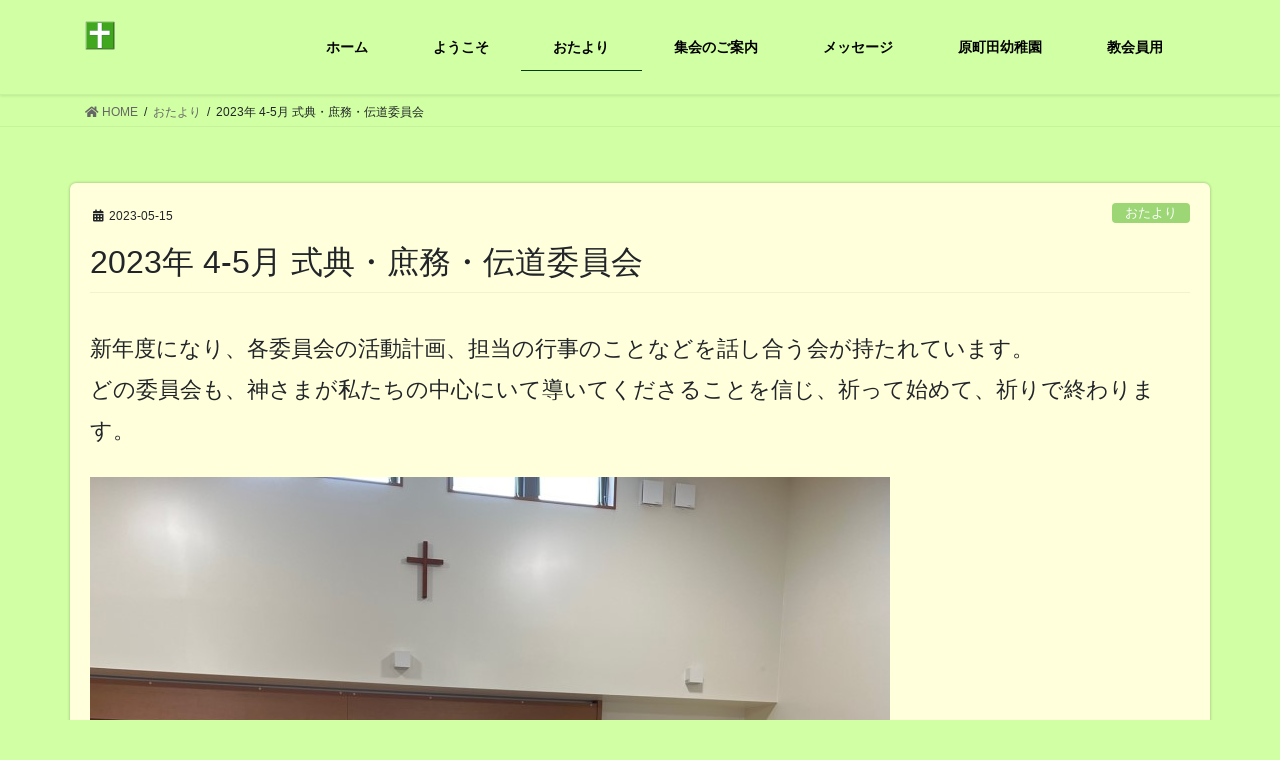

--- FILE ---
content_type: text/html; charset=UTF-8
request_url: https://haramachidachurch.org/info20230515/
body_size: 11184
content:
<!DOCTYPE html><html lang="ja"><head><meta charset="utf-8"><meta http-equiv="X-UA-Compatible" content="IE=edge"><meta name="viewport" content="width=device-width, initial-scale=1"><title>2023年 4-5月 式典・庶務・伝道委員会 | 原町田教会</title><link rel='dns-prefetch' href='//s.w.org' /><link rel="alternate" type="application/rss+xml" title="原町田教会 &raquo; フィード" href="https://haramachidachurch.org/feed/" /><link rel="alternate" type="application/rss+xml" title="原町田教会 &raquo; コメントフィード" href="https://haramachidachurch.org/comments/feed/" /><meta name="description" content="新年度になり、各委員会の活動計画、担当の行事のことなどを話し合う会が持たれています。どの委員会も、神さまが私たちの中心にいて導いてくださることを信じ、祈って始めて、祈りで終わります。式典委員会庶務委員会　週報発送作業伝道委員会　オープンチャーチに向けて熱のこもった話し合い" /> <script defer src="[data-uri]"></script> <style type="text/css">img.wp-smiley,
img.emoji {
	display: inline !important;
	border: none !important;
	box-shadow: none !important;
	height: 1em !important;
	width: 1em !important;
	margin: 0 .07em !important;
	vertical-align: -0.1em !important;
	background: none !important;
	padding: 0 !important;
}</style><link rel='stylesheet' id='vkExUnit_common_style-css'  href='https://haramachidachurch.org/wp-content/cache/autoptimize/autoptimize_single_42fada65081b9eaefa3ab8f6e2b074fd.php?ver=9.64.1.0' type='text/css' media='all' /><style id='vkExUnit_common_style-inline-css' type='text/css'>:root {--ver_page_top_button_url:url(https://haramachidachurch.org/wp-content/plugins/vk-all-in-one-expansion-unit/assets/images/to-top-btn-icon.svg);}@font-face {font-weight: normal;font-style: normal;font-family: "vk_sns";src: url("https://haramachidachurch.org/wp-content/plugins/vk-all-in-one-expansion-unit/inc/sns/icons/fonts/vk_sns.eot?-bq20cj");src: url("https://haramachidachurch.org/wp-content/plugins/vk-all-in-one-expansion-unit/inc/sns/icons/fonts/vk_sns.eot?#iefix-bq20cj") format("embedded-opentype"),url("https://haramachidachurch.org/wp-content/plugins/vk-all-in-one-expansion-unit/inc/sns/icons/fonts/vk_sns.woff?-bq20cj") format("woff"),url("https://haramachidachurch.org/wp-content/plugins/vk-all-in-one-expansion-unit/inc/sns/icons/fonts/vk_sns.ttf?-bq20cj") format("truetype"),url("https://haramachidachurch.org/wp-content/plugins/vk-all-in-one-expansion-unit/inc/sns/icons/fonts/vk_sns.svg?-bq20cj#vk_sns") format("svg");}</style><link rel='stylesheet' id='wp-block-library-css'  href='https://haramachidachurch.org/wp-includes/css/dist/block-library/style.min.css?ver=5.6.16' type='text/css' media='all' /><link rel='stylesheet' id='contact-form-7-css'  href='https://haramachidachurch.org/wp-content/cache/autoptimize/autoptimize_single_76e12144b6be9bc0a17dd880c5566156.php?ver=5.4.2' type='text/css' media='all' /><link rel='stylesheet' id='cf7msm_styles-css'  href='https://haramachidachurch.org/wp-content/cache/autoptimize/autoptimize_single_255808f5804c919ad0279a5bb3e9577e.php?ver=4.4.2' type='text/css' media='all' /><link rel='stylesheet' id='contact-form-7-confirm-css'  href='https://haramachidachurch.org/wp-content/cache/autoptimize/autoptimize_single_c605b424176e2b3541570e9ebd66830b.php?ver=5.1' type='text/css' media='all' /><link rel='stylesheet' id='foobox-free-min-css'  href='https://haramachidachurch.org/wp-content/plugins/foobox-image-lightbox/free/css/foobox.free.min.css?ver=2.7.33' type='text/css' media='all' /><link rel='stylesheet' id='bootstrap-4-style-css'  href='https://haramachidachurch.org/wp-content/themes/lightning/library/bootstrap-4/css/bootstrap.min.css?ver=4.3.1' type='text/css' media='all' /><link rel='stylesheet' id='lightning-design-style-css'  href='https://haramachidachurch.org/wp-content/cache/autoptimize/autoptimize_single_f7336d97ba2cc0f981b9b0ba6b8a0dba.php?ver=9.4.1' type='text/css' media='all' /><style id='lightning-design-style-inline-css' type='text/css'>.tagcloud a:before { font-family: "Font Awesome 5 Free";content: "\f02b";font-weight: bold; }
.media .media-body .media-heading a:hover { color:#009e39; }@media (min-width: 768px){.gMenu > li:before,.gMenu > li.menu-item-has-children::after { border-bottom-color:#083d08 }.gMenu li li { background-color:#083d08 }.gMenu li li a:hover { background-color:#009e39; }} /* @media (min-width: 768px) */.page-header { background-color:#009e39; }h2,.mainSection-title { border-top-color:#009e39; }h3:after,.subSection-title:after { border-bottom-color:#009e39; }ul.page-numbers li span.page-numbers.current { background-color:#009e39; }.pager li > a { border-color:#009e39;color:#009e39;}.pager li > a:hover { background-color:#009e39;color:#fff;}.siteFooter { border-top-color:#009e39; }dt { border-left-color:#009e39; }</style><link rel='stylesheet' id='vk-blocks-build-css-css'  href='https://haramachidachurch.org/wp-content/cache/autoptimize/autoptimize_single_3d72e08dd193f2853fde54f5622a48a1.php?ver=1.0.11' type='text/css' media='all' /><style id='vk-blocks-build-css-inline-css' type='text/css'>:root {--vk_flow-arrow: url(https://haramachidachurch.org/wp-content/plugins/vk-blocks/inc/vk-blocks/images/arrow_bottom.svg);--vk_image-mask-wave01: url(https://haramachidachurch.org/wp-content/plugins/vk-blocks/inc/vk-blocks/images/wave01.svg);--vk_image-mask-wave02: url(https://haramachidachurch.org/wp-content/plugins/vk-blocks/inc/vk-blocks/images/wave02.svg);--vk_image-mask-wave03: url(https://haramachidachurch.org/wp-content/plugins/vk-blocks/inc/vk-blocks/images/wave03.svg);--vk_image-mask-wave04: url(https://haramachidachurch.org/wp-content/plugins/vk-blocks/inc/vk-blocks/images/wave04.svg);}

	:root {

		--vk-balloon-border-width:1px;

		--vk-balloon-speech-offset:-12px;
	}</style><link rel='stylesheet' id='lightning-common-style-css'  href='https://haramachidachurch.org/wp-content/cache/autoptimize/autoptimize_single_693b7c9050bc95958f3e0ad9a0f59501.php?ver=9.4.1' type='text/css' media='all' /><link rel='stylesheet' id='lightning-theme-style-css'  href='https://haramachidachurch.org/wp-content/cache/autoptimize/autoptimize_single_387fb0038649a94bb8e4a5e92710a9c8.php?ver=9.4.1' type='text/css' media='all' /><link rel='stylesheet' id='vk-font-awesome-css'  href='https://haramachidachurch.org/wp-content/themes/lightning/inc/font-awesome/package/versions/5/css/all.min.css?ver=5.11.2' type='text/css' media='all' /><link rel='stylesheet' id='tablepress-default-css'  href='https://haramachidachurch.org/wp-content/tablepress-combined.min.css?ver=12' type='text/css' media='all' /> <script type='text/javascript' src='https://haramachidachurch.org/wp-includes/js/jquery/jquery.min.js?ver=3.5.1' id='jquery-core-js'></script> <script defer id="jquery-core-js-after" src="[data-uri]"></script> <script defer type='text/javascript' src='https://haramachidachurch.org/wp-includes/js/jquery/jquery-migrate.min.js?ver=3.3.2' id='jquery-migrate-js'></script> <script defer id="foobox-free-min-js-before" src="[data-uri]"></script> <script defer type='text/javascript' src='https://haramachidachurch.org/wp-content/plugins/foobox-image-lightbox/free/js/foobox.free.min.js?ver=2.7.33' id='foobox-free-min-js'></script> <link rel="https://api.w.org/" href="https://haramachidachurch.org/wp-json/" /><link rel="alternate" type="application/json" href="https://haramachidachurch.org/wp-json/wp/v2/posts/5287" /><link rel="EditURI" type="application/rsd+xml" title="RSD" href="https://haramachidachurch.org/xmlrpc.php?rsd" /><link rel="wlwmanifest" type="application/wlwmanifest+xml" href="https://haramachidachurch.org/wp-includes/wlwmanifest.xml" /><meta name="generator" content="WordPress 5.6.16" /><link rel="canonical" href="https://haramachidachurch.org/info20230515/" /><link rel='shortlink' href='https://haramachidachurch.org/?p=5287' /><link rel="alternate" type="application/json+oembed" href="https://haramachidachurch.org/wp-json/oembed/1.0/embed?url=https%3A%2F%2Fharamachidachurch.org%2Finfo20230515%2F" /><link rel="alternate" type="text/xml+oembed" href="https://haramachidachurch.org/wp-json/oembed/1.0/embed?url=https%3A%2F%2Fharamachidachurch.org%2Finfo20230515%2F&#038;format=xml" /><style id="lightning-color-custom-for-plugins" type="text/css">/* ltg theme common */.color_key_bg,.color_key_bg_hover:hover{background-color: #009e39;}.color_key_txt,.color_key_txt_hover:hover{color: #009e39;}.color_key_border,.color_key_border_hover:hover{border-color: #009e39;}.color_key_dark_bg,.color_key_dark_bg_hover:hover{background-color: #083d08;}.color_key_dark_txt,.color_key_dark_txt_hover:hover{color: #083d08;}.color_key_dark_border,.color_key_dark_border_hover:hover{border-color: #083d08;}</style><style type="text/css" id="custom-background-css">body.custom-background { background-color: #a0ea7e; }</style><style id="lightning-common-style-custom" type="text/css">/* ltg common custom */ .bbp-submit-wrapper .button.submit,.woocommerce a.button.alt:hover,.woocommerce-product-search button:hover,.woocommerce button.button.alt { background-color:#083d08 ; }.bbp-submit-wrapper .button.submit:hover,.woocommerce a.button.alt,.woocommerce-product-search button,.woocommerce button.button.alt:hover { background-color:#009e39 ; }.woocommerce ul.product_list_widget li a:hover img { border-color:#009e39; }.veu_color_txt_key { color:#083d08 ; }.veu_color_bg_key { background-color:#083d08 ; }.veu_color_border_key { border-color:#083d08 ; }.btn-default { border-color:#009e39;color:#009e39;}.btn-default:focus,.btn-default:hover { border-color:#009e39;background-color: #009e39; }.btn-primary { background-color:#009e39;border-color:#083d08; }.btn-primary:focus,.btn-primary:hover { background-color:#083d08;border-color:#009e39; }/* sidebar child menu display */.localNav ul ul.children{ display:none; }.localNav ul li.current_page_ancestor ul.children,.localNav ul li.current_page_item ul.children,.localNav ul li.current-cat ul.children{ display:block; }</style><link rel="icon" href="https://haramachidachurch.org/wp-content/uploads/2020/04/cropped-cross-g-32x32.png" sizes="32x32" /><link rel="icon" href="https://haramachidachurch.org/wp-content/uploads/2020/04/cropped-cross-g-192x192.png" sizes="192x192" /><link rel="apple-touch-icon" href="https://haramachidachurch.org/wp-content/uploads/2020/04/cropped-cross-g-180x180.png" /><meta name="msapplication-TileImage" content="https://haramachidachurch.org/wp-content/uploads/2020/04/cropped-cross-g-270x270.png" /><style type="text/css" id="wp-custom-css">body,
nav ul li a {
    background-color:#d1ffa3 !important;
    }

.siteHeader {
	background:#d1ffa3 !important;
}

.vk-mobile-nav {
	background:#d1ffa3 
}

.vk-mobile-nav-menu-btn {background-color:#d1ffa3}

.page_top_btn {background-color:#556b2f}


.postNextPrev {display: none}


#main{
background: #ffffdb;
padding: 20px;
border-radius: 6px;
box-shadow: 0 0 3px rgba(0,0,0,.3);
}
.postList{
background: #e8ffd1;
padding: 20px;
border-radius: 6px;
box-shadow: 0 0 3px rgba(0,0,0,.3);
}
.col-md-3{
background: #fff;
padding: 20px;
border-radius: 6px;
box-shadow: 0 0 3px rgba(0,0,0,.3);
}


.page-header{
 display:none;
}


body,
p {
    font-family: "BIZ UDゴシック", BIZ UDGothic, "ヒラギノ角ゴ ProN W3", "Hiragino Kaku Gothic ProN", "メイリオ", Meiryo, "Helvetica Neue", Helvetica, Arial, sans-serif !important;
    font-weight:500 !important;
    }


@media (min-width: 992px) {   

p {
    font-size:20px;
    } 
	
	
.gMenu_outer {
	background:#d1ffa3 !important;
}
    
}


.prBlock .prBlock_image {
    width:55% !important;
    max-width:300px !important;
    margin-left:auto !important;
    margin-right:auto !important;
    height:auto !important;
    border-radius:2% !important;
    margin-bottom:5px;
    }


ul.gMenu a{
background:#a0ea7e; !important;
color:#000000;
}


ul.gMenu li{
    font-size: 18px;
}


ul.gMenu a:hover{
color: #32cd32; 
}


.prBlock .prBlock_image img {
    width:100% !important;
    max-width:300px !important;
    height:auto !important;
    }


footer .sectionBox {
    display:none !important;
    }

footer .copySection {
    display:block !important;
    border-top:none !important;
    }

footer .copySection p:nth-child(2) {
    display:none !important;
    }

.section.siteFooter{
background:#a0ea7e;
color:#000;
}


@media (min-width: 992px){
body.header_scrolled .gMenu_outer {
position: relative !important;
top: 0 !important;
transition: none;
}
}

@media (max-width: 991px){
.header_scrolled .siteHeader {
position: relative;
}
}

.entry-footer {display:none}

.veu_postList .postList .postList_date {display:none}

/* グローバルメニュー（サブメニュー）マウスオーバー時の色 */
ul.sub-menu li a:hover {
    color: #000000;
}
/* ナビゲーションサブメニュ－ */
ul.sub-menu li a{
color:#fff !important;  /* サブメニュー文字色 */
background-color:#006400 !important;  /* サブメニューの背景色 */
font-size:14px !important;  /* 文字の大きさ */
font-weight:bold !important;  /* 文字を太字に */
}


/* Googleカレンダーのレスポンシブ対応 */
.googleCalendar {
    text-align: center;
}


.googleCalendar iframe {
    position: relative;
		width: 100%;
    max-width: 800px;
    height: 400px;
}


/* パソコン・タブレット用（768px以上） */
@media (min-width: 768px) {
    .googleCalendar iframe {
        height: 600px;
    }
}</style></head><body class="post-template-default single single-post postid-5287 single-format-standard custom-background post-name-info20230515 post-type-post bootstrap4 device-pc fa_v5_css"> <a class="skip-link screen-reader-text" href="#main">コンテンツへスキップ</a> <a class="skip-link screen-reader-text" href="#main">ナビゲーションに移動</a><header class="siteHeader"><div class="container siteHeadContainer"><div class="navbar-header"><p class="navbar-brand siteHeader_logo"> <a href="https://haramachidachurch.org/"> <span><img src="https://haramachidachurch.org/wp-content/uploads/2020/04/cross-g-e1588247403418.png" alt="原町田教会" /></span> </a></p></div><div id="gMenu_outer" class="gMenu_outer"><nav class="menu-menu01-container"><ul id="menu-menu01" class="menu gMenu vk-menu-acc"><li id="menu-item-96" class="menu-item menu-item-type-custom menu-item-object-custom menu-item-home"><a href="https://haramachidachurch.org/"><strong class="gMenu_name">ホーム</strong></a></li><li id="menu-item-1033" class="menu-item menu-item-type-post_type menu-item-object-page"><a href="https://haramachidachurch.org/welcome202007/"><strong class="gMenu_name">ようこそ</strong></a></li><li id="menu-item-202" class="menu-item menu-item-type-taxonomy menu-item-object-category current-post-ancestor current-menu-parent current-post-parent"><a href="https://haramachidachurch.org/category/info/"><strong class="gMenu_name">おたより</strong></a></li><li id="menu-item-1670" class="menu-item menu-item-type-custom menu-item-object-custom menu-item-has-children"><a href="https://haramachidachurch.org/fellowship/"><strong class="gMenu_name">集会のご案内</strong></a><ul class="sub-menu"><li id="menu-item-1676" class="menu-item menu-item-type-custom menu-item-object-custom"><a href="https://haramachidachurch.org/fellowship/">集会一覧</a></li><li id="menu-item-1671" class="menu-item menu-item-type-taxonomy menu-item-object-category"><a href="https://haramachidachurch.org/category/children/">子どもの教会</a></li><li id="menu-item-1673" class="menu-item menu-item-type-taxonomy menu-item-object-category"><a href="https://haramachidachurch.org/category/choir/">聖歌隊</a></li></ul></li><li id="menu-item-1658" class="menu-item menu-item-type-taxonomy menu-item-object-category menu-item-has-children"><a href="https://haramachidachurch.org/category/msg-testimony/"><strong class="gMenu_name">メッセージ</strong></a><ul class="sub-menu"><li id="menu-item-6750" class="menu-item menu-item-type-taxonomy menu-item-object-category"><a href="https://haramachidachurch.org/category/msg-testimony/messages/">説教</a></li><li id="menu-item-1659" class="menu-item menu-item-type-taxonomy menu-item-object-category"><a href="https://haramachidachurch.org/category/msg-testimony/testimonies/">証し</a></li></ul></li><li id="menu-item-72" class="menu-item menu-item-type-custom menu-item-object-custom"><a target="_blank" href="https://haramachidakindergarten.jimdoweb.com/"><strong class="gMenu_name">原町田幼稚園</strong></a></li><li id="menu-item-716" class="menu-item menu-item-type-taxonomy menu-item-object-category menu-item-has-children"><a href="https://haramachidachurch.org/category/members/"><strong class="gMenu_name">教会員用</strong></a><ul class="sub-menu"><li id="menu-item-1532" class="menu-item menu-item-type-taxonomy menu-item-object-category"><a href="https://haramachidachurch.org/category/members/worship-audio-video/">礼拝音声・録画</a></li><li id="menu-item-1531" class="menu-item menu-item-type-taxonomy menu-item-object-category"><a href="https://haramachidachurch.org/category/toban/">当番表</a></li><li id="menu-item-3778" class="menu-item menu-item-type-taxonomy menu-item-object-category"><a href="https://haramachidachurch.org/category/cs-bible-praise-input-form/">CS礼拝 聖書・讃美歌 入力</a></li><li id="menu-item-5315" class="menu-item menu-item-type-taxonomy menu-item-object-category"><a href="https://haramachidachurch.org/category/cs-bible-hymn-post/">CS礼拝 聖書・讃美歌箇所を見る</a></li><li id="menu-item-4669" class="menu-item menu-item-type-taxonomy menu-item-object-category"><a href="https://haramachidachurch.org/category/report/">報告</a></li><li id="menu-item-6100" class="menu-item menu-item-type-taxonomy menu-item-object-category"><a href="https://haramachidachurch.org/category/forms/">用紙</a></li><li id="menu-item-7324" class="menu-item menu-item-type-taxonomy menu-item-object-category"><a href="https://haramachidachurch.org/category/members/ininjo_mail/">教会総会委任状申込み</a></li><li id="menu-item-7922" class="menu-item menu-item-type-post_type menu-item-object-page"><a href="https://haramachidachurch.org/gcal/">教会カレンダー</a></li></ul></li></ul></nav></div></div></header><div class="section page-header"><div class="container"><div class="row"><div class="col-md-12"><div class="page-header_pageTitle"> おたより</div></div></div></div></div><div class="section breadSection"><div class="container"><div class="row"><ol class="breadcrumb" itemtype="http://schema.org/BreadcrumbList"><li id="panHome" itemprop="itemListElement" itemscope itemtype="http://schema.org/ListItem"><a itemprop="item" href="https://haramachidachurch.org/"><span itemprop="name"><i class="fa fa-home"></i> HOME</span></a></li><li itemprop="itemListElement" itemscope itemtype="http://schema.org/ListItem"><a itemprop="item" href="https://haramachidachurch.org/category/info/"><span itemprop="name">おたより</span></a></li><li><span>2023年 4-5月 式典・庶務・伝道委員会</span></li></ol></div></div></div><div class="section siteContent"><div class="container"><div class="row"><div class="col mainSection mainSection-col-one mainSection-marginBottom-on" id="main" role="main"><article id="post-5287" class="post-5287 post type-post status-publish format-standard has-post-thumbnail hentry category-info"><header class="entry-header"><div class="entry-meta"> <span class="published entry-meta_items">2023-05-15</span> <span class="entry-meta_items entry-meta_updated entry-meta_hidden">/ 最終更新日時 : <span class="updated">2023-05-27</span></span> <span class="vcard author entry-meta_items entry-meta_items_author entry-meta_hidden"><span class="fn">hmd01</span></span> <span class="entry-meta_items entry-meta_items_term"><a href="https://haramachidachurch.org/category/info/" class="btn btn-xs btn-primary entry-meta_items_term_button" style="background-color:#9dd675;border:none;">おたより</a></span></div><h1 class="entry-title">2023年 4-5月 式典・庶務・伝道委員会</h1></header><div class="entry-body"><p style="font-size:22px">新年度になり、各委員会の活動計画、担当の行事のことなどを話し合う会が持たれています。<br>どの委員会も、神さまが私たちの中心にいて導いてくださることを信じ、祈って始めて、祈りで終わります。</p><figure class="wp-block-image size-large"><img loading="lazy" width="800" height="800" src="https://haramachidachurch.org/wp-content/uploads/2023/05/20230528-iinkai-shikiten.jpg" alt="" class="wp-image-5288" srcset="https://haramachidachurch.org/wp-content/uploads/2023/05/20230528-iinkai-shikiten.jpg 800w, https://haramachidachurch.org/wp-content/uploads/2023/05/20230528-iinkai-shikiten-300x300.jpg 300w, https://haramachidachurch.org/wp-content/uploads/2023/05/20230528-iinkai-shikiten-150x150.jpg 150w, https://haramachidachurch.org/wp-content/uploads/2023/05/20230528-iinkai-shikiten-768x768.jpg 768w" sizes="(max-width: 800px) 100vw, 800px" /><figcaption><strong>式典委員会</strong></figcaption></figure><figure class="wp-block-image size-large"><img loading="lazy" width="800" height="800" src="https://haramachidachurch.org/wp-content/uploads/2023/05/20230528-iinkai-shomu.jpg" alt="" class="wp-image-5289" srcset="https://haramachidachurch.org/wp-content/uploads/2023/05/20230528-iinkai-shomu.jpg 800w, https://haramachidachurch.org/wp-content/uploads/2023/05/20230528-iinkai-shomu-300x300.jpg 300w, https://haramachidachurch.org/wp-content/uploads/2023/05/20230528-iinkai-shomu-150x150.jpg 150w, https://haramachidachurch.org/wp-content/uploads/2023/05/20230528-iinkai-shomu-768x768.jpg 768w" sizes="(max-width: 800px) 100vw, 800px" /><figcaption>庶務委員会　週報発送作業</figcaption></figure><figure class="wp-block-image size-large"><img loading="lazy" width="800" height="800" src="https://haramachidachurch.org/wp-content/uploads/2023/05/20230528-iinkai-dendo.jpg" alt="" class="wp-image-5290" srcset="https://haramachidachurch.org/wp-content/uploads/2023/05/20230528-iinkai-dendo.jpg 800w, https://haramachidachurch.org/wp-content/uploads/2023/05/20230528-iinkai-dendo-300x300.jpg 300w, https://haramachidachurch.org/wp-content/uploads/2023/05/20230528-iinkai-dendo-150x150.jpg 150w, https://haramachidachurch.org/wp-content/uploads/2023/05/20230528-iinkai-dendo-768x768.jpg 768w" sizes="(max-width: 800px) 100vw, 800px" /><figcaption>伝道委員会　オープンチャーチに向けて熱のこもった話し合い</figcaption></figure><p></p></div><div class="entry-footer"><div class="entry-meta-dataList"><dl><dt>カテゴリー</dt><dd><a href="https://haramachidachurch.org/category/info/">おたより</a></dd></dl></div></div><div id="comments" class="comments-area"></div></article><div class="vk_posts postNextPrev"><div id="post-5287" class="vk_post vk_post-postType-post card card-post card-horizontal card-sm vk_post-col-xs-12 vk_post-col-sm-12 vk_post-col-md-6 post-5287 post type-post status-publish format-standard has-post-thumbnail hentry category-info"><div class="row no-gutters card-horizontal-inner-row"><div class="col-5 card-img-outer"><div class="vk_post_imgOuter" style="background-image:url(https://haramachidachurch.org/wp-content/uploads/2023/05/20230514-cs-eyecatch.jpg)"><a href="https://haramachidachurch.org/info20230514/"><div class="card-img-overlay"><span class="vk_post_imgOuter_singleTermLabel" style="color:#fff;background-color:#9dd675">おたより</span></div><img width="200" height="200" src="https://haramachidachurch.org/wp-content/uploads/2023/05/20230514-cs-eyecatch.jpg" class="vk_post_imgOuter_img card-img card-img-use-bg wp-post-image" alt="" loading="lazy" /></a></div></div><div class="col-7"><div class="vk_post_body card-body"><p class="postNextPrev_label">前の記事</p><h5 class="vk_post_title card-title"><a href="https://haramachidachurch.org/info20230514/">2023年5月14日 母の日・フラワーアレンジメント</a></h5><div class="vk_post_date card-date published">2023-05-14</div></div></div></div></div><div id="post-5287" class="vk_post vk_post-postType-post card card-post card-horizontal card-sm vk_post-col-xs-12 vk_post-col-sm-12 vk_post-col-md-6 card-horizontal-reverse postNextPrev_next post-5287 post type-post status-publish format-standard has-post-thumbnail hentry category-info"><div class="row no-gutters card-horizontal-inner-row"><div class="col-5 card-img-outer"><div class="vk_post_imgOuter" style="background-image:url(https://haramachidachurch.org/wp-content/uploads/2023/05/20230521-cs-eyecatch.jpg)"><a href="https://haramachidachurch.org/info20230521/"><div class="card-img-overlay"><span class="vk_post_imgOuter_singleTermLabel" style="color:#fff;background-color:#9dd675">おたより</span></div><img width="200" height="200" src="https://haramachidachurch.org/wp-content/uploads/2023/05/20230521-cs-eyecatch.jpg" class="vk_post_imgOuter_img card-img card-img-use-bg wp-post-image" alt="" loading="lazy" /></a></div></div><div class="col-7"><div class="vk_post_body card-body"><p class="postNextPrev_label">次の記事</p><h5 class="vk_post_title card-title"><a href="https://haramachidachurch.org/info20230521/">2023年5月21日 子どもの教会 モビール作り</a></h5><div class="vk_post_date card-date published">2023-05-21</div></div></div></div></div></div></div><div class="col subSection sideSection sideSection-col-one"><aside class="widget widget_vkexunit_post_list" id="vkexunit_post_list-2"><div class="veu_postList pt_0"><h1 class="widget-title subSection-title">最近の記事</h1><div class="postList postList_miniThumb"><div class="postList_item" id="post-8262"><div class="postList_thumbnail"> <a href="https://haramachidachurch.org/info20251225/"> <img width="150" height="150" src="https://haramachidachurch.org/wp-content/uploads/2025/12/20251123-eyecatch-150x150.jpg" class="attachment-thumbnail size-thumbnail wp-post-image" alt="" loading="lazy" srcset="https://haramachidachurch.org/wp-content/uploads/2025/12/20251123-eyecatch-150x150.jpg 150w, https://haramachidachurch.org/wp-content/uploads/2025/12/20251123-eyecatch.jpg 200w" sizes="(max-width: 150px) 100vw, 150px" /> </a></div><div class="postList_body"><div class="postList_title entry-title"><a href="https://haramachidachurch.org/info20251225/">2025年 アドベント～クリスマス</a></div><div class="published postList_date postList_meta_items">2025-12-26</div></div></div><div class="postList_item" id="post-8220"><div class="postList_thumbnail"> <a href="https://haramachidachurch.org/info20251130/"> <img width="150" height="150" src="https://haramachidachurch.org/wp-content/uploads/2025/11/christmas_tree-150x150.png" class="attachment-thumbnail size-thumbnail wp-post-image" alt="" loading="lazy" /> </a></div><div class="postList_body"><div class="postList_title entry-title"><a href="https://haramachidachurch.org/info20251130/">2025年 子どもの教会 クリスマス</a></div><div class="published postList_date postList_meta_items">2025-11-30</div></div></div><div class="postList_item" id="post-8175"><div class="postList_thumbnail"> <a href="https://haramachidachurch.org/info20251116/"> <img width="150" height="150" src="https://haramachidachurch.org/wp-content/uploads/2025/11/christmas_tree-150x150.png" class="attachment-thumbnail size-thumbnail wp-post-image" alt="" loading="lazy" /> </a></div><div class="postList_body"><div class="postList_title entry-title"><a href="https://haramachidachurch.org/info20251116/">2025年 クリスマスのご案内</a></div><div class="published postList_date postList_meta_items">2025-11-16</div></div></div><div class="postList_item" id="post-8158"><div class="postList_thumbnail"> <a href="https://haramachidachurch.org/info202511-cs/"> <img width="150" height="150" src="https://haramachidachurch.org/wp-content/uploads/2025/11/20251102-cs-eyecatch-150x150.jpg" class="attachment-thumbnail size-thumbnail wp-post-image" alt="" loading="lazy" srcset="https://haramachidachurch.org/wp-content/uploads/2025/11/20251102-cs-eyecatch-150x150.jpg 150w, https://haramachidachurch.org/wp-content/uploads/2025/11/20251102-cs-eyecatch.jpg 200w" sizes="(max-width: 150px) 100vw, 150px" /> </a></div><div class="postList_body"><div class="postList_title entry-title"><a href="https://haramachidachurch.org/info202511-cs/">2025年11月 子どもの教会のようす</a></div><div class="published postList_date postList_meta_items">2025-11-09</div></div></div><div class="postList_item" id="post-8167"><div class="postList_thumbnail"> <a href="https://haramachidachurch.org/info20251102/"> <img width="150" height="150" src="https://haramachidachurch.org/wp-content/uploads/2025/11/20251102-eyecatch-150x150.jpg" class="attachment-thumbnail size-thumbnail wp-post-image" alt="" loading="lazy" srcset="https://haramachidachurch.org/wp-content/uploads/2025/11/20251102-eyecatch-150x150.jpg 150w, https://haramachidachurch.org/wp-content/uploads/2025/11/20251102-eyecatch.jpg 200w" sizes="(max-width: 150px) 100vw, 150px" /> </a></div><div class="postList_body"><div class="postList_title entry-title"><a href="https://haramachidachurch.org/info20251102/">2025年11月2日 永眠者記念日</a></div><div class="published postList_date postList_meta_items">2025-11-02</div></div></div><div class="postList_item" id="post-8103"><div class="postList_thumbnail"> <a href="https://haramachidachurch.org/info20251101/"> <img width="150" height="150" src="https://haramachidachurch.org/wp-content/uploads/2025/11/20251101-cs-eyecatch-150x150.png" class="attachment-thumbnail size-thumbnail wp-post-image" alt="" loading="lazy" /> </a></div><div class="postList_body"><div class="postList_title entry-title"><a href="https://haramachidachurch.org/info20251101/">2025年11月の子どもの教会</a></div><div class="published postList_date postList_meta_items">2025-11-01</div></div></div></div></div></aside></div></div></div></div><div class="section sectionBox siteContent_after"><div class="container "><div class="row "><div class="col-md-12 "><aside class="widget widget_text" id="text-4"><div class="textwidget"><p>当ぺージでの引用聖書：日本聖書協会発行『新共同訳聖書』　(c)日本聖書協会 Japan Bible Society , Tokyo 1987,1988</p><p>日本基督教団は、全国約1,650の教会・伝道所を傘下に置き、幼稚園、青山学院や明治学院、東京女子大学など多くの関係学校と共に、社会と地域に仕える伝統的なプロテスタント系のキリスト教会の集まりです。</p></div></aside></div></div></div></div><footer class="section siteFooter"><div class="footerMenu"><div class="container"></div></div><div class="container sectionBox"><div class="row "><div class="col-md-4"></div><div class="col-md-4"></div><div class="col-md-4"></div></div></div><div class="container sectionBox copySection text-center"><p>Copyright &copy; 原町田教会 All Rights Reserved.</p><p>Powered by <a href="https://wordpress.org/">WordPress</a> with <a href="https://lightning.nagoya/ja/" target="_blank" title="無料 WordPress テーマ Lightning"> Lightning Theme</a> &amp; <a href="https://ex-unit.nagoya/ja/" target="_blank">VK All in One Expansion Unit</a> by <a href="https://www.vektor-inc.co.jp/" target="_blank">Vektor,Inc.</a> technology.</p></div></footer> <a href="#top" id="page_top" class="page_top_btn">PAGE TOP</a><div class="vk-mobile-nav-menu-btn">MENU</div><div class="vk-mobile-nav" id="vk-mobile-nav"><nav class="global-nav"><ul id="menu-menu01-1" class="vk-menu-acc  menu"><li id="menu-item-96" class="menu-item menu-item-type-custom menu-item-object-custom menu-item-home menu-item-96"><a href="https://haramachidachurch.org/">ホーム</a></li><li id="menu-item-1033" class="menu-item menu-item-type-post_type menu-item-object-page menu-item-1033"><a href="https://haramachidachurch.org/welcome202007/">ようこそ</a></li><li id="menu-item-202" class="menu-item menu-item-type-taxonomy menu-item-object-category current-post-ancestor current-menu-parent current-post-parent menu-item-202"><a href="https://haramachidachurch.org/category/info/">おたより</a></li><li id="menu-item-1670" class="menu-item menu-item-type-custom menu-item-object-custom menu-item-has-children menu-item-1670"><a href="https://haramachidachurch.org/fellowship/">集会のご案内</a><ul class="sub-menu"><li id="menu-item-1676" class="menu-item menu-item-type-custom menu-item-object-custom menu-item-1676"><a href="https://haramachidachurch.org/fellowship/">集会一覧</a></li><li id="menu-item-1671" class="menu-item menu-item-type-taxonomy menu-item-object-category menu-item-1671"><a href="https://haramachidachurch.org/category/children/">子どもの教会</a></li><li id="menu-item-1673" class="menu-item menu-item-type-taxonomy menu-item-object-category menu-item-1673"><a href="https://haramachidachurch.org/category/choir/">聖歌隊</a></li></ul></li><li id="menu-item-1658" class="menu-item menu-item-type-taxonomy menu-item-object-category menu-item-has-children menu-item-1658"><a href="https://haramachidachurch.org/category/msg-testimony/">メッセージ</a><ul class="sub-menu"><li id="menu-item-6750" class="menu-item menu-item-type-taxonomy menu-item-object-category menu-item-6750"><a href="https://haramachidachurch.org/category/msg-testimony/messages/">説教</a></li><li id="menu-item-1659" class="menu-item menu-item-type-taxonomy menu-item-object-category menu-item-1659"><a href="https://haramachidachurch.org/category/msg-testimony/testimonies/">証し</a></li></ul></li><li id="menu-item-72" class="menu-item menu-item-type-custom menu-item-object-custom menu-item-72"><a target="_blank" rel="noopener" href="https://haramachidakindergarten.jimdoweb.com/">原町田幼稚園</a></li><li id="menu-item-716" class="menu-item menu-item-type-taxonomy menu-item-object-category menu-item-has-children menu-item-716"><a href="https://haramachidachurch.org/category/members/">教会員用</a><ul class="sub-menu"><li id="menu-item-1532" class="menu-item menu-item-type-taxonomy menu-item-object-category menu-item-1532"><a href="https://haramachidachurch.org/category/members/worship-audio-video/">礼拝音声・録画</a></li><li id="menu-item-1531" class="menu-item menu-item-type-taxonomy menu-item-object-category menu-item-1531"><a href="https://haramachidachurch.org/category/toban/">当番表</a></li><li id="menu-item-3778" class="menu-item menu-item-type-taxonomy menu-item-object-category menu-item-3778"><a href="https://haramachidachurch.org/category/cs-bible-praise-input-form/">CS礼拝 聖書・讃美歌 入力</a></li><li id="menu-item-5315" class="menu-item menu-item-type-taxonomy menu-item-object-category menu-item-5315"><a href="https://haramachidachurch.org/category/cs-bible-hymn-post/">CS礼拝 聖書・讃美歌箇所を見る</a></li><li id="menu-item-4669" class="menu-item menu-item-type-taxonomy menu-item-object-category menu-item-4669"><a href="https://haramachidachurch.org/category/report/">報告</a></li><li id="menu-item-6100" class="menu-item menu-item-type-taxonomy menu-item-object-category menu-item-6100"><a href="https://haramachidachurch.org/category/forms/">用紙</a></li><li id="menu-item-7324" class="menu-item menu-item-type-taxonomy menu-item-object-category menu-item-7324"><a href="https://haramachidachurch.org/category/members/ininjo_mail/">教会総会委任状申込み</a></li><li id="menu-item-7922" class="menu-item menu-item-type-post_type menu-item-object-page menu-item-7922"><a href="https://haramachidachurch.org/gcal/">教会カレンダー</a></li></ul></li></ul></nav></div><script defer type='text/javascript' src='https://haramachidachurch.org/wp-includes/js/dist/vendor/wp-polyfill.min.js?ver=7.4.4' id='wp-polyfill-js'></script> <script defer type='text/javascript' id='wp-polyfill-js-after'>( 'fetch' in window ) || document.write( '<script defer src="https://haramachidachurch.org/wp-includes/js/dist/vendor/wp-polyfill-fetch.min.js?ver=3.0.0"></scr' + 'ipt>' );( document.contains ) || document.write( '<script defer src="https://haramachidachurch.org/wp-includes/js/dist/vendor/wp-polyfill-node-contains.min.js?ver=3.42.0"></scr' + 'ipt>' );( window.DOMRect ) || document.write( '<script defer src="https://haramachidachurch.org/wp-includes/js/dist/vendor/wp-polyfill-dom-rect.min.js?ver=3.42.0"></scr' + 'ipt>' );( window.URL && window.URL.prototype && window.URLSearchParams ) || document.write( '<script defer src="https://haramachidachurch.org/wp-includes/js/dist/vendor/wp-polyfill-url.min.js?ver=3.6.4"></scr' + 'ipt>' );( window.FormData && window.FormData.prototype.keys ) || document.write( '<script defer src="https://haramachidachurch.org/wp-includes/js/dist/vendor/wp-polyfill-formdata.min.js?ver=3.0.12"></scr' + 'ipt>' );( Element.prototype.matches && Element.prototype.closest ) || document.write( '<script defer src="https://haramachidachurch.org/wp-includes/js/dist/vendor/wp-polyfill-element-closest.min.js?ver=2.0.2"></scr' + 'ipt>' );</script> <script defer id="contact-form-7-js-extra" src="[data-uri]"></script> <script defer type='text/javascript' src='https://haramachidachurch.org/wp-content/cache/autoptimize/autoptimize_single_6ad9165b167d54947b37f4b9de75ab39.php?ver=5.4.2' id='contact-form-7-js'></script> <script defer id="cf7msm-js-extra" src="[data-uri]"></script> <script defer type='text/javascript' src='https://haramachidachurch.org/wp-content/plugins/contact-form-7-multi-step-module/resources/cf7msm.min.js?ver=4.4.2' id='cf7msm-js'></script> <script defer type='text/javascript' src='https://haramachidachurch.org/wp-includes/js/jquery/jquery.form.min.js?ver=4.2.1' id='jquery-form-js'></script> <script defer type='text/javascript' src='https://haramachidachurch.org/wp-content/cache/autoptimize/autoptimize_single_952e21f7fe575ec91017e15012f404d7.php?ver=5.1' id='contact-form-7-confirm-js'></script> <script defer id="vkExUnit_master-js-js-extra" src="[data-uri]"></script> <script defer type='text/javascript' src='https://haramachidachurch.org/wp-content/plugins/vk-all-in-one-expansion-unit/assets/js/all.min.js?ver=9.64.1.0' id='vkExUnit_master-js-js'></script> <script defer type='text/javascript' src='https://haramachidachurch.org/wp-content/themes/lightning/assets/js/lightning.min.js?ver=9.4.1' id='lightning-js-js'></script> <script defer type='text/javascript' src='https://haramachidachurch.org/wp-content/themes/lightning/library/bootstrap-4/js/bootstrap.min.js?ver=4.3.1' id='bootstrap-4-js-js'></script> <script defer type='text/javascript' src='https://haramachidachurch.org/wp-includes/js/wp-embed.min.js?ver=5.6.16' id='wp-embed-js'></script> </body></html>